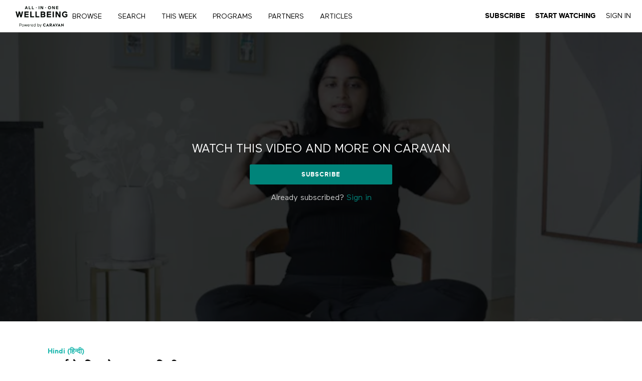

--- FILE ---
content_type: text/html; charset=utf-8
request_url: https://www.google.com/recaptcha/enterprise/anchor?ar=1&k=6LfvmnopAAAAACA1XKDZ4aLl79C20qmy7BJp9SP8&co=aHR0cHM6Ly9hcHAuYWxsaW5vbmV3ZWxsYmVpbmcuY29tOjQ0Mw..&hl=en&v=PoyoqOPhxBO7pBk68S4YbpHZ&size=invisible&anchor-ms=20000&execute-ms=30000&cb=xyfcn7gwc7st
body_size: 48548
content:
<!DOCTYPE HTML><html dir="ltr" lang="en"><head><meta http-equiv="Content-Type" content="text/html; charset=UTF-8">
<meta http-equiv="X-UA-Compatible" content="IE=edge">
<title>reCAPTCHA</title>
<style type="text/css">
/* cyrillic-ext */
@font-face {
  font-family: 'Roboto';
  font-style: normal;
  font-weight: 400;
  font-stretch: 100%;
  src: url(//fonts.gstatic.com/s/roboto/v48/KFO7CnqEu92Fr1ME7kSn66aGLdTylUAMa3GUBHMdazTgWw.woff2) format('woff2');
  unicode-range: U+0460-052F, U+1C80-1C8A, U+20B4, U+2DE0-2DFF, U+A640-A69F, U+FE2E-FE2F;
}
/* cyrillic */
@font-face {
  font-family: 'Roboto';
  font-style: normal;
  font-weight: 400;
  font-stretch: 100%;
  src: url(//fonts.gstatic.com/s/roboto/v48/KFO7CnqEu92Fr1ME7kSn66aGLdTylUAMa3iUBHMdazTgWw.woff2) format('woff2');
  unicode-range: U+0301, U+0400-045F, U+0490-0491, U+04B0-04B1, U+2116;
}
/* greek-ext */
@font-face {
  font-family: 'Roboto';
  font-style: normal;
  font-weight: 400;
  font-stretch: 100%;
  src: url(//fonts.gstatic.com/s/roboto/v48/KFO7CnqEu92Fr1ME7kSn66aGLdTylUAMa3CUBHMdazTgWw.woff2) format('woff2');
  unicode-range: U+1F00-1FFF;
}
/* greek */
@font-face {
  font-family: 'Roboto';
  font-style: normal;
  font-weight: 400;
  font-stretch: 100%;
  src: url(//fonts.gstatic.com/s/roboto/v48/KFO7CnqEu92Fr1ME7kSn66aGLdTylUAMa3-UBHMdazTgWw.woff2) format('woff2');
  unicode-range: U+0370-0377, U+037A-037F, U+0384-038A, U+038C, U+038E-03A1, U+03A3-03FF;
}
/* math */
@font-face {
  font-family: 'Roboto';
  font-style: normal;
  font-weight: 400;
  font-stretch: 100%;
  src: url(//fonts.gstatic.com/s/roboto/v48/KFO7CnqEu92Fr1ME7kSn66aGLdTylUAMawCUBHMdazTgWw.woff2) format('woff2');
  unicode-range: U+0302-0303, U+0305, U+0307-0308, U+0310, U+0312, U+0315, U+031A, U+0326-0327, U+032C, U+032F-0330, U+0332-0333, U+0338, U+033A, U+0346, U+034D, U+0391-03A1, U+03A3-03A9, U+03B1-03C9, U+03D1, U+03D5-03D6, U+03F0-03F1, U+03F4-03F5, U+2016-2017, U+2034-2038, U+203C, U+2040, U+2043, U+2047, U+2050, U+2057, U+205F, U+2070-2071, U+2074-208E, U+2090-209C, U+20D0-20DC, U+20E1, U+20E5-20EF, U+2100-2112, U+2114-2115, U+2117-2121, U+2123-214F, U+2190, U+2192, U+2194-21AE, U+21B0-21E5, U+21F1-21F2, U+21F4-2211, U+2213-2214, U+2216-22FF, U+2308-230B, U+2310, U+2319, U+231C-2321, U+2336-237A, U+237C, U+2395, U+239B-23B7, U+23D0, U+23DC-23E1, U+2474-2475, U+25AF, U+25B3, U+25B7, U+25BD, U+25C1, U+25CA, U+25CC, U+25FB, U+266D-266F, U+27C0-27FF, U+2900-2AFF, U+2B0E-2B11, U+2B30-2B4C, U+2BFE, U+3030, U+FF5B, U+FF5D, U+1D400-1D7FF, U+1EE00-1EEFF;
}
/* symbols */
@font-face {
  font-family: 'Roboto';
  font-style: normal;
  font-weight: 400;
  font-stretch: 100%;
  src: url(//fonts.gstatic.com/s/roboto/v48/KFO7CnqEu92Fr1ME7kSn66aGLdTylUAMaxKUBHMdazTgWw.woff2) format('woff2');
  unicode-range: U+0001-000C, U+000E-001F, U+007F-009F, U+20DD-20E0, U+20E2-20E4, U+2150-218F, U+2190, U+2192, U+2194-2199, U+21AF, U+21E6-21F0, U+21F3, U+2218-2219, U+2299, U+22C4-22C6, U+2300-243F, U+2440-244A, U+2460-24FF, U+25A0-27BF, U+2800-28FF, U+2921-2922, U+2981, U+29BF, U+29EB, U+2B00-2BFF, U+4DC0-4DFF, U+FFF9-FFFB, U+10140-1018E, U+10190-1019C, U+101A0, U+101D0-101FD, U+102E0-102FB, U+10E60-10E7E, U+1D2C0-1D2D3, U+1D2E0-1D37F, U+1F000-1F0FF, U+1F100-1F1AD, U+1F1E6-1F1FF, U+1F30D-1F30F, U+1F315, U+1F31C, U+1F31E, U+1F320-1F32C, U+1F336, U+1F378, U+1F37D, U+1F382, U+1F393-1F39F, U+1F3A7-1F3A8, U+1F3AC-1F3AF, U+1F3C2, U+1F3C4-1F3C6, U+1F3CA-1F3CE, U+1F3D4-1F3E0, U+1F3ED, U+1F3F1-1F3F3, U+1F3F5-1F3F7, U+1F408, U+1F415, U+1F41F, U+1F426, U+1F43F, U+1F441-1F442, U+1F444, U+1F446-1F449, U+1F44C-1F44E, U+1F453, U+1F46A, U+1F47D, U+1F4A3, U+1F4B0, U+1F4B3, U+1F4B9, U+1F4BB, U+1F4BF, U+1F4C8-1F4CB, U+1F4D6, U+1F4DA, U+1F4DF, U+1F4E3-1F4E6, U+1F4EA-1F4ED, U+1F4F7, U+1F4F9-1F4FB, U+1F4FD-1F4FE, U+1F503, U+1F507-1F50B, U+1F50D, U+1F512-1F513, U+1F53E-1F54A, U+1F54F-1F5FA, U+1F610, U+1F650-1F67F, U+1F687, U+1F68D, U+1F691, U+1F694, U+1F698, U+1F6AD, U+1F6B2, U+1F6B9-1F6BA, U+1F6BC, U+1F6C6-1F6CF, U+1F6D3-1F6D7, U+1F6E0-1F6EA, U+1F6F0-1F6F3, U+1F6F7-1F6FC, U+1F700-1F7FF, U+1F800-1F80B, U+1F810-1F847, U+1F850-1F859, U+1F860-1F887, U+1F890-1F8AD, U+1F8B0-1F8BB, U+1F8C0-1F8C1, U+1F900-1F90B, U+1F93B, U+1F946, U+1F984, U+1F996, U+1F9E9, U+1FA00-1FA6F, U+1FA70-1FA7C, U+1FA80-1FA89, U+1FA8F-1FAC6, U+1FACE-1FADC, U+1FADF-1FAE9, U+1FAF0-1FAF8, U+1FB00-1FBFF;
}
/* vietnamese */
@font-face {
  font-family: 'Roboto';
  font-style: normal;
  font-weight: 400;
  font-stretch: 100%;
  src: url(//fonts.gstatic.com/s/roboto/v48/KFO7CnqEu92Fr1ME7kSn66aGLdTylUAMa3OUBHMdazTgWw.woff2) format('woff2');
  unicode-range: U+0102-0103, U+0110-0111, U+0128-0129, U+0168-0169, U+01A0-01A1, U+01AF-01B0, U+0300-0301, U+0303-0304, U+0308-0309, U+0323, U+0329, U+1EA0-1EF9, U+20AB;
}
/* latin-ext */
@font-face {
  font-family: 'Roboto';
  font-style: normal;
  font-weight: 400;
  font-stretch: 100%;
  src: url(//fonts.gstatic.com/s/roboto/v48/KFO7CnqEu92Fr1ME7kSn66aGLdTylUAMa3KUBHMdazTgWw.woff2) format('woff2');
  unicode-range: U+0100-02BA, U+02BD-02C5, U+02C7-02CC, U+02CE-02D7, U+02DD-02FF, U+0304, U+0308, U+0329, U+1D00-1DBF, U+1E00-1E9F, U+1EF2-1EFF, U+2020, U+20A0-20AB, U+20AD-20C0, U+2113, U+2C60-2C7F, U+A720-A7FF;
}
/* latin */
@font-face {
  font-family: 'Roboto';
  font-style: normal;
  font-weight: 400;
  font-stretch: 100%;
  src: url(//fonts.gstatic.com/s/roboto/v48/KFO7CnqEu92Fr1ME7kSn66aGLdTylUAMa3yUBHMdazQ.woff2) format('woff2');
  unicode-range: U+0000-00FF, U+0131, U+0152-0153, U+02BB-02BC, U+02C6, U+02DA, U+02DC, U+0304, U+0308, U+0329, U+2000-206F, U+20AC, U+2122, U+2191, U+2193, U+2212, U+2215, U+FEFF, U+FFFD;
}
/* cyrillic-ext */
@font-face {
  font-family: 'Roboto';
  font-style: normal;
  font-weight: 500;
  font-stretch: 100%;
  src: url(//fonts.gstatic.com/s/roboto/v48/KFO7CnqEu92Fr1ME7kSn66aGLdTylUAMa3GUBHMdazTgWw.woff2) format('woff2');
  unicode-range: U+0460-052F, U+1C80-1C8A, U+20B4, U+2DE0-2DFF, U+A640-A69F, U+FE2E-FE2F;
}
/* cyrillic */
@font-face {
  font-family: 'Roboto';
  font-style: normal;
  font-weight: 500;
  font-stretch: 100%;
  src: url(//fonts.gstatic.com/s/roboto/v48/KFO7CnqEu92Fr1ME7kSn66aGLdTylUAMa3iUBHMdazTgWw.woff2) format('woff2');
  unicode-range: U+0301, U+0400-045F, U+0490-0491, U+04B0-04B1, U+2116;
}
/* greek-ext */
@font-face {
  font-family: 'Roboto';
  font-style: normal;
  font-weight: 500;
  font-stretch: 100%;
  src: url(//fonts.gstatic.com/s/roboto/v48/KFO7CnqEu92Fr1ME7kSn66aGLdTylUAMa3CUBHMdazTgWw.woff2) format('woff2');
  unicode-range: U+1F00-1FFF;
}
/* greek */
@font-face {
  font-family: 'Roboto';
  font-style: normal;
  font-weight: 500;
  font-stretch: 100%;
  src: url(//fonts.gstatic.com/s/roboto/v48/KFO7CnqEu92Fr1ME7kSn66aGLdTylUAMa3-UBHMdazTgWw.woff2) format('woff2');
  unicode-range: U+0370-0377, U+037A-037F, U+0384-038A, U+038C, U+038E-03A1, U+03A3-03FF;
}
/* math */
@font-face {
  font-family: 'Roboto';
  font-style: normal;
  font-weight: 500;
  font-stretch: 100%;
  src: url(//fonts.gstatic.com/s/roboto/v48/KFO7CnqEu92Fr1ME7kSn66aGLdTylUAMawCUBHMdazTgWw.woff2) format('woff2');
  unicode-range: U+0302-0303, U+0305, U+0307-0308, U+0310, U+0312, U+0315, U+031A, U+0326-0327, U+032C, U+032F-0330, U+0332-0333, U+0338, U+033A, U+0346, U+034D, U+0391-03A1, U+03A3-03A9, U+03B1-03C9, U+03D1, U+03D5-03D6, U+03F0-03F1, U+03F4-03F5, U+2016-2017, U+2034-2038, U+203C, U+2040, U+2043, U+2047, U+2050, U+2057, U+205F, U+2070-2071, U+2074-208E, U+2090-209C, U+20D0-20DC, U+20E1, U+20E5-20EF, U+2100-2112, U+2114-2115, U+2117-2121, U+2123-214F, U+2190, U+2192, U+2194-21AE, U+21B0-21E5, U+21F1-21F2, U+21F4-2211, U+2213-2214, U+2216-22FF, U+2308-230B, U+2310, U+2319, U+231C-2321, U+2336-237A, U+237C, U+2395, U+239B-23B7, U+23D0, U+23DC-23E1, U+2474-2475, U+25AF, U+25B3, U+25B7, U+25BD, U+25C1, U+25CA, U+25CC, U+25FB, U+266D-266F, U+27C0-27FF, U+2900-2AFF, U+2B0E-2B11, U+2B30-2B4C, U+2BFE, U+3030, U+FF5B, U+FF5D, U+1D400-1D7FF, U+1EE00-1EEFF;
}
/* symbols */
@font-face {
  font-family: 'Roboto';
  font-style: normal;
  font-weight: 500;
  font-stretch: 100%;
  src: url(//fonts.gstatic.com/s/roboto/v48/KFO7CnqEu92Fr1ME7kSn66aGLdTylUAMaxKUBHMdazTgWw.woff2) format('woff2');
  unicode-range: U+0001-000C, U+000E-001F, U+007F-009F, U+20DD-20E0, U+20E2-20E4, U+2150-218F, U+2190, U+2192, U+2194-2199, U+21AF, U+21E6-21F0, U+21F3, U+2218-2219, U+2299, U+22C4-22C6, U+2300-243F, U+2440-244A, U+2460-24FF, U+25A0-27BF, U+2800-28FF, U+2921-2922, U+2981, U+29BF, U+29EB, U+2B00-2BFF, U+4DC0-4DFF, U+FFF9-FFFB, U+10140-1018E, U+10190-1019C, U+101A0, U+101D0-101FD, U+102E0-102FB, U+10E60-10E7E, U+1D2C0-1D2D3, U+1D2E0-1D37F, U+1F000-1F0FF, U+1F100-1F1AD, U+1F1E6-1F1FF, U+1F30D-1F30F, U+1F315, U+1F31C, U+1F31E, U+1F320-1F32C, U+1F336, U+1F378, U+1F37D, U+1F382, U+1F393-1F39F, U+1F3A7-1F3A8, U+1F3AC-1F3AF, U+1F3C2, U+1F3C4-1F3C6, U+1F3CA-1F3CE, U+1F3D4-1F3E0, U+1F3ED, U+1F3F1-1F3F3, U+1F3F5-1F3F7, U+1F408, U+1F415, U+1F41F, U+1F426, U+1F43F, U+1F441-1F442, U+1F444, U+1F446-1F449, U+1F44C-1F44E, U+1F453, U+1F46A, U+1F47D, U+1F4A3, U+1F4B0, U+1F4B3, U+1F4B9, U+1F4BB, U+1F4BF, U+1F4C8-1F4CB, U+1F4D6, U+1F4DA, U+1F4DF, U+1F4E3-1F4E6, U+1F4EA-1F4ED, U+1F4F7, U+1F4F9-1F4FB, U+1F4FD-1F4FE, U+1F503, U+1F507-1F50B, U+1F50D, U+1F512-1F513, U+1F53E-1F54A, U+1F54F-1F5FA, U+1F610, U+1F650-1F67F, U+1F687, U+1F68D, U+1F691, U+1F694, U+1F698, U+1F6AD, U+1F6B2, U+1F6B9-1F6BA, U+1F6BC, U+1F6C6-1F6CF, U+1F6D3-1F6D7, U+1F6E0-1F6EA, U+1F6F0-1F6F3, U+1F6F7-1F6FC, U+1F700-1F7FF, U+1F800-1F80B, U+1F810-1F847, U+1F850-1F859, U+1F860-1F887, U+1F890-1F8AD, U+1F8B0-1F8BB, U+1F8C0-1F8C1, U+1F900-1F90B, U+1F93B, U+1F946, U+1F984, U+1F996, U+1F9E9, U+1FA00-1FA6F, U+1FA70-1FA7C, U+1FA80-1FA89, U+1FA8F-1FAC6, U+1FACE-1FADC, U+1FADF-1FAE9, U+1FAF0-1FAF8, U+1FB00-1FBFF;
}
/* vietnamese */
@font-face {
  font-family: 'Roboto';
  font-style: normal;
  font-weight: 500;
  font-stretch: 100%;
  src: url(//fonts.gstatic.com/s/roboto/v48/KFO7CnqEu92Fr1ME7kSn66aGLdTylUAMa3OUBHMdazTgWw.woff2) format('woff2');
  unicode-range: U+0102-0103, U+0110-0111, U+0128-0129, U+0168-0169, U+01A0-01A1, U+01AF-01B0, U+0300-0301, U+0303-0304, U+0308-0309, U+0323, U+0329, U+1EA0-1EF9, U+20AB;
}
/* latin-ext */
@font-face {
  font-family: 'Roboto';
  font-style: normal;
  font-weight: 500;
  font-stretch: 100%;
  src: url(//fonts.gstatic.com/s/roboto/v48/KFO7CnqEu92Fr1ME7kSn66aGLdTylUAMa3KUBHMdazTgWw.woff2) format('woff2');
  unicode-range: U+0100-02BA, U+02BD-02C5, U+02C7-02CC, U+02CE-02D7, U+02DD-02FF, U+0304, U+0308, U+0329, U+1D00-1DBF, U+1E00-1E9F, U+1EF2-1EFF, U+2020, U+20A0-20AB, U+20AD-20C0, U+2113, U+2C60-2C7F, U+A720-A7FF;
}
/* latin */
@font-face {
  font-family: 'Roboto';
  font-style: normal;
  font-weight: 500;
  font-stretch: 100%;
  src: url(//fonts.gstatic.com/s/roboto/v48/KFO7CnqEu92Fr1ME7kSn66aGLdTylUAMa3yUBHMdazQ.woff2) format('woff2');
  unicode-range: U+0000-00FF, U+0131, U+0152-0153, U+02BB-02BC, U+02C6, U+02DA, U+02DC, U+0304, U+0308, U+0329, U+2000-206F, U+20AC, U+2122, U+2191, U+2193, U+2212, U+2215, U+FEFF, U+FFFD;
}
/* cyrillic-ext */
@font-face {
  font-family: 'Roboto';
  font-style: normal;
  font-weight: 900;
  font-stretch: 100%;
  src: url(//fonts.gstatic.com/s/roboto/v48/KFO7CnqEu92Fr1ME7kSn66aGLdTylUAMa3GUBHMdazTgWw.woff2) format('woff2');
  unicode-range: U+0460-052F, U+1C80-1C8A, U+20B4, U+2DE0-2DFF, U+A640-A69F, U+FE2E-FE2F;
}
/* cyrillic */
@font-face {
  font-family: 'Roboto';
  font-style: normal;
  font-weight: 900;
  font-stretch: 100%;
  src: url(//fonts.gstatic.com/s/roboto/v48/KFO7CnqEu92Fr1ME7kSn66aGLdTylUAMa3iUBHMdazTgWw.woff2) format('woff2');
  unicode-range: U+0301, U+0400-045F, U+0490-0491, U+04B0-04B1, U+2116;
}
/* greek-ext */
@font-face {
  font-family: 'Roboto';
  font-style: normal;
  font-weight: 900;
  font-stretch: 100%;
  src: url(//fonts.gstatic.com/s/roboto/v48/KFO7CnqEu92Fr1ME7kSn66aGLdTylUAMa3CUBHMdazTgWw.woff2) format('woff2');
  unicode-range: U+1F00-1FFF;
}
/* greek */
@font-face {
  font-family: 'Roboto';
  font-style: normal;
  font-weight: 900;
  font-stretch: 100%;
  src: url(//fonts.gstatic.com/s/roboto/v48/KFO7CnqEu92Fr1ME7kSn66aGLdTylUAMa3-UBHMdazTgWw.woff2) format('woff2');
  unicode-range: U+0370-0377, U+037A-037F, U+0384-038A, U+038C, U+038E-03A1, U+03A3-03FF;
}
/* math */
@font-face {
  font-family: 'Roboto';
  font-style: normal;
  font-weight: 900;
  font-stretch: 100%;
  src: url(//fonts.gstatic.com/s/roboto/v48/KFO7CnqEu92Fr1ME7kSn66aGLdTylUAMawCUBHMdazTgWw.woff2) format('woff2');
  unicode-range: U+0302-0303, U+0305, U+0307-0308, U+0310, U+0312, U+0315, U+031A, U+0326-0327, U+032C, U+032F-0330, U+0332-0333, U+0338, U+033A, U+0346, U+034D, U+0391-03A1, U+03A3-03A9, U+03B1-03C9, U+03D1, U+03D5-03D6, U+03F0-03F1, U+03F4-03F5, U+2016-2017, U+2034-2038, U+203C, U+2040, U+2043, U+2047, U+2050, U+2057, U+205F, U+2070-2071, U+2074-208E, U+2090-209C, U+20D0-20DC, U+20E1, U+20E5-20EF, U+2100-2112, U+2114-2115, U+2117-2121, U+2123-214F, U+2190, U+2192, U+2194-21AE, U+21B0-21E5, U+21F1-21F2, U+21F4-2211, U+2213-2214, U+2216-22FF, U+2308-230B, U+2310, U+2319, U+231C-2321, U+2336-237A, U+237C, U+2395, U+239B-23B7, U+23D0, U+23DC-23E1, U+2474-2475, U+25AF, U+25B3, U+25B7, U+25BD, U+25C1, U+25CA, U+25CC, U+25FB, U+266D-266F, U+27C0-27FF, U+2900-2AFF, U+2B0E-2B11, U+2B30-2B4C, U+2BFE, U+3030, U+FF5B, U+FF5D, U+1D400-1D7FF, U+1EE00-1EEFF;
}
/* symbols */
@font-face {
  font-family: 'Roboto';
  font-style: normal;
  font-weight: 900;
  font-stretch: 100%;
  src: url(//fonts.gstatic.com/s/roboto/v48/KFO7CnqEu92Fr1ME7kSn66aGLdTylUAMaxKUBHMdazTgWw.woff2) format('woff2');
  unicode-range: U+0001-000C, U+000E-001F, U+007F-009F, U+20DD-20E0, U+20E2-20E4, U+2150-218F, U+2190, U+2192, U+2194-2199, U+21AF, U+21E6-21F0, U+21F3, U+2218-2219, U+2299, U+22C4-22C6, U+2300-243F, U+2440-244A, U+2460-24FF, U+25A0-27BF, U+2800-28FF, U+2921-2922, U+2981, U+29BF, U+29EB, U+2B00-2BFF, U+4DC0-4DFF, U+FFF9-FFFB, U+10140-1018E, U+10190-1019C, U+101A0, U+101D0-101FD, U+102E0-102FB, U+10E60-10E7E, U+1D2C0-1D2D3, U+1D2E0-1D37F, U+1F000-1F0FF, U+1F100-1F1AD, U+1F1E6-1F1FF, U+1F30D-1F30F, U+1F315, U+1F31C, U+1F31E, U+1F320-1F32C, U+1F336, U+1F378, U+1F37D, U+1F382, U+1F393-1F39F, U+1F3A7-1F3A8, U+1F3AC-1F3AF, U+1F3C2, U+1F3C4-1F3C6, U+1F3CA-1F3CE, U+1F3D4-1F3E0, U+1F3ED, U+1F3F1-1F3F3, U+1F3F5-1F3F7, U+1F408, U+1F415, U+1F41F, U+1F426, U+1F43F, U+1F441-1F442, U+1F444, U+1F446-1F449, U+1F44C-1F44E, U+1F453, U+1F46A, U+1F47D, U+1F4A3, U+1F4B0, U+1F4B3, U+1F4B9, U+1F4BB, U+1F4BF, U+1F4C8-1F4CB, U+1F4D6, U+1F4DA, U+1F4DF, U+1F4E3-1F4E6, U+1F4EA-1F4ED, U+1F4F7, U+1F4F9-1F4FB, U+1F4FD-1F4FE, U+1F503, U+1F507-1F50B, U+1F50D, U+1F512-1F513, U+1F53E-1F54A, U+1F54F-1F5FA, U+1F610, U+1F650-1F67F, U+1F687, U+1F68D, U+1F691, U+1F694, U+1F698, U+1F6AD, U+1F6B2, U+1F6B9-1F6BA, U+1F6BC, U+1F6C6-1F6CF, U+1F6D3-1F6D7, U+1F6E0-1F6EA, U+1F6F0-1F6F3, U+1F6F7-1F6FC, U+1F700-1F7FF, U+1F800-1F80B, U+1F810-1F847, U+1F850-1F859, U+1F860-1F887, U+1F890-1F8AD, U+1F8B0-1F8BB, U+1F8C0-1F8C1, U+1F900-1F90B, U+1F93B, U+1F946, U+1F984, U+1F996, U+1F9E9, U+1FA00-1FA6F, U+1FA70-1FA7C, U+1FA80-1FA89, U+1FA8F-1FAC6, U+1FACE-1FADC, U+1FADF-1FAE9, U+1FAF0-1FAF8, U+1FB00-1FBFF;
}
/* vietnamese */
@font-face {
  font-family: 'Roboto';
  font-style: normal;
  font-weight: 900;
  font-stretch: 100%;
  src: url(//fonts.gstatic.com/s/roboto/v48/KFO7CnqEu92Fr1ME7kSn66aGLdTylUAMa3OUBHMdazTgWw.woff2) format('woff2');
  unicode-range: U+0102-0103, U+0110-0111, U+0128-0129, U+0168-0169, U+01A0-01A1, U+01AF-01B0, U+0300-0301, U+0303-0304, U+0308-0309, U+0323, U+0329, U+1EA0-1EF9, U+20AB;
}
/* latin-ext */
@font-face {
  font-family: 'Roboto';
  font-style: normal;
  font-weight: 900;
  font-stretch: 100%;
  src: url(//fonts.gstatic.com/s/roboto/v48/KFO7CnqEu92Fr1ME7kSn66aGLdTylUAMa3KUBHMdazTgWw.woff2) format('woff2');
  unicode-range: U+0100-02BA, U+02BD-02C5, U+02C7-02CC, U+02CE-02D7, U+02DD-02FF, U+0304, U+0308, U+0329, U+1D00-1DBF, U+1E00-1E9F, U+1EF2-1EFF, U+2020, U+20A0-20AB, U+20AD-20C0, U+2113, U+2C60-2C7F, U+A720-A7FF;
}
/* latin */
@font-face {
  font-family: 'Roboto';
  font-style: normal;
  font-weight: 900;
  font-stretch: 100%;
  src: url(//fonts.gstatic.com/s/roboto/v48/KFO7CnqEu92Fr1ME7kSn66aGLdTylUAMa3yUBHMdazQ.woff2) format('woff2');
  unicode-range: U+0000-00FF, U+0131, U+0152-0153, U+02BB-02BC, U+02C6, U+02DA, U+02DC, U+0304, U+0308, U+0329, U+2000-206F, U+20AC, U+2122, U+2191, U+2193, U+2212, U+2215, U+FEFF, U+FFFD;
}

</style>
<link rel="stylesheet" type="text/css" href="https://www.gstatic.com/recaptcha/releases/PoyoqOPhxBO7pBk68S4YbpHZ/styles__ltr.css">
<script nonce="GKOd_XSUDTQAWnhZWMj45Q" type="text/javascript">window['__recaptcha_api'] = 'https://www.google.com/recaptcha/enterprise/';</script>
<script type="text/javascript" src="https://www.gstatic.com/recaptcha/releases/PoyoqOPhxBO7pBk68S4YbpHZ/recaptcha__en.js" nonce="GKOd_XSUDTQAWnhZWMj45Q">
      
    </script></head>
<body><div id="rc-anchor-alert" class="rc-anchor-alert"></div>
<input type="hidden" id="recaptcha-token" value="[base64]">
<script type="text/javascript" nonce="GKOd_XSUDTQAWnhZWMj45Q">
      recaptcha.anchor.Main.init("[\x22ainput\x22,[\x22bgdata\x22,\x22\x22,\[base64]/[base64]/[base64]/[base64]/[base64]/[base64]/[base64]/[base64]/[base64]/[base64]\\u003d\x22,\[base64]\\u003d\\u003d\x22,\x22ZMOLw7fCvBDCm8Ktw5vCnCnCthoHw4nDo8Kfc8Kgw6LCqsKow53CpUvDhSYbMcO6F3nCgFHDrXMJN8KzMD8lw49UGg5VO8OVwrrCu8KkccKIw4XDo1QXwqo8wqzCsi3DrcOKwotGwpfDqzTDjQbDmE1iZMOuLVTCjgDDqiHCr8O6w4E/[base64]/[base64]/DggbCqEzDmjMQDcKiwroBwqoPw4NlbsOdV8ObwrvDkcO/ZRHCiVHDssONw77Cpl/Cr8Kkwox4woFBwq8Awr9QfcO6XWfChsO+ZVFZE8KRw7ZWQ10gw48NwrzDsWFOZcONwqIdw5lsOcO1S8KXwp3DrMK6eHHCsRjCgVDDpMOmM8Kkwq8dDirCnzDCvMObwqDCuMKRw6jCi3DCsMOCwqfDt8OTwqbCvsOcAcKHdWQ7OBrCq8ODw4vDjQxQVBpMBsOMAzAlwr/DkzzDhMOSwozDg8O5w7LDhx3Dlw8ww7vCkRbDgVU9w6TCt8KUZ8KZw5bDl8O2w48Ywptsw5/CrX0+w4dTw4lPdcKpwpbDtcOsCMKKwo7CgzLCr8K9wpvCt8KLanrClcOTw5kUw6Nsw68pw743w6DDoVvCs8Kaw4zDsMKzw57DkcOww4F3wqnDriPDiH4nwoPDtSHCvcOiGg9JVBfDsHnCtGwCOU1dw4zCoMKdwr3DusK/FMOfDAcAw4Z3w79Ow6rDvcKjw6dNGcO1V0s1P8OHw7I/w5Yhfgt8w4sFWMOZw54bwrDCtMKWw7I7wr/DlsO5asOBKMKoS8Kew7nDl8OYwoU9dxwkZVIXHsKgw57DtcKlwrDCuMO7w656wqkZFTRaWBzCqQpGw60tG8OAwrHCoSHDqsKyZjPCt8K0wr/Cs8KCDcOAw6XDosOEw5vCkEjCpUYwwq3CvsOYwqENwrERw5rDrsKjw4w9ZcKQBMOAccKWw7PDi1YoZh0kw4fCrAkewqrCqMKHw4hHCsOXw75/w6rClMKQwrZCwpwHNFN/dsKiw6dtwo5JZw7DsMKpKT0OwqsoN2PCvcO8w7h3UsK6wrXDsUUcwotOwrfCrkrCoFdVw7TDsSssLG1HOFhwdMKcwqgpwqwXYMOtwrwww58YSjXCqsKQw6xZw7BRJcOOw67DnREkwr/DnVPDohIIOGU6wqQ4cMKVNMKOw4Uvw5oAEsKSw6HCh3LChhbCh8OUw4fCgsK9IQvDuxrCnxREwpsYw6poHDEPw7HDiMKCIF9YRcOWw5x2aXsNwrJtMw/CvmNRdMOzwrAjwpFGP8OGWsKbaDELw4jCgwRfIRg4f8O6wrk4UcOVw6/[base64]/[base64]/CvgIbQsKkUcOEw6ZXe8Kyw6LDvsOlA8OMRMK1wqXChVQHw79+w67DscK5BMOXEF/CpcOTwrlfw5PDscOaw6fDllM2w5HDuMOSw6InwozCmHhXwqJbKcO2wo7DjMKxOBrDlsOOwoNKVMOZQ8ORwqHDlELDii4Ywp/DsFNew4tVPsKqwoMmOcKeZsOhA2FTw6hDYcO2f8KtHsKge8K0WMKDSBxlwrVgwqLCocO9wq3CrsOiC8OoXsKKdsK0woPDlw1jG8ODLMKiPsKMwrQ0w53Dh1nCnwNywpNWb1nDvnR7cm/ChcKfw5QJwqgKJMOYR8KCw6XClcK+OW3CiMO1WcORUAULIsOxRRp+B8OKw6Anw4vDpD/DvSXDkypBFFUhRcKBwrTDrcKSX3HDkcKEBMO0ScOUwrPDnzsJYQJPwrnDvcOzwrdFw6TDlkbCmxjDpHQ4wpbCmUrDtT/DlGYqw4UwJV9jwoLDrx3CmMOAw6rCky/[base64]/CtA8AUFVsfkAzwpN/WsO5wrFqw4JEwp3DrlfDt1piOQFdw7/CjcKIISQAwqbCocK3w47Ci8OqJjjCrcKgFX7CjjXDgkPDhcOgw6rCkCJ1wrEkfxNYO8K8IHbDi2smW1rDqsK5wqXDq8KWQRLDucOfw7ELKcKtw7nDocO8w5HCqcKtUcOnwplJw4glwrjCl8KuwrXDp8KSwojDjcKlwr3CpG9cIjfCicKMZsKuFUdvwoRBwo/ChsKxw6jCli3DmMK3w53DnAliLVcpBljCpWnDvsOhwp5kwpI5UMK2wo/DhcKDw54qw4tBw5srwqx8wpJXBcO4NcKmDcOUdsKlw5g7GsODXsOTwoDDqhfCj8KTL0rCocKqw7N+wph+c2J+eBnDjkRdwqPCqsOfYHghwpLDgBTDsT4xKMKFRGJYbCYuMsKqYWx/PcOZccOSW1vDocOIaWPDjcKIwpVJSHvClsKKwo3Dt0XDh23Cq3Z9w7XCiMKsKsOIe8KvfV/DiMOSYcOTwoHCjE3ClBlvwpTCi8K4w4jCsEbDgVvDuMOdGsKdBFccNsKQw5LDlMKQwoYsw53DoMO9WMOYw753wqclcSPDg8Kdw5c+YTZjwoRvbTLCsjzChgbChjF2w5ITdsKBwovDpTJmwrl3c1DCtjjChcKDNUxhw5wLRMKzwqUNXcKTw6wcH17Du0jDiiZRwo/[base64]/fxYhwqwrw4LCtcKCasOgGcOGbsKhNMKaBUAiwoM0RUAxLgrCtBgmw4nDuQYSwpJAFT9sc8OKH8KswpZ3B8K+JDomwrkBNcOzwpI7S8K2w7Jpw5x3AAbDhcK9w55FDsOnw5F1H8KKTRHDg23DtU/CllnCiBfCkH1+bcO9d8OuwpMkOFIQHMKhwqrCkQssQ8Kfw45GIcKXG8O1wpEzwr0NwrYow5/[base64]/CsyENwqQqw5bDmHAtLcKQw5bDvcOvHMKcw5VBKWQlHcOvwpnCtj7DmhbDl8OYRWwSwpRIw5w0UsKULmnCu8O9w7HCnSDCu29Sw7LDul/Dpg/CmSNvwr/Cr8OBwqcgw5UNacKUGHjCt8KMMMOJwozDpTElwpjDrsKzJBs+QMODFGIdTsOweUnDoMKLw5fDlEdLKAwHwpnCmcO9w4UzwqrDrg/DsjBfw7DDvSsKw6lVVB0FflzChsKxw43CjcKzw70uQSTCqT1jwpBuEsOUQMKKwpfCmhoFLyHCiU7CqVIbw5tuw4bCsgYlQUN/aMKSw5AZwpNhwrATwqfDmHrCh1HCtcKtwq/DsDEmacKTwojDkhk/McK7w4DDssOIw4jDn3zCt28FScOpLcKHIsKHw7fDk8KZEyFUwqfDiMOPKGgxFcKBOjfCiWgKwph+AE5QWsOERGHClG/Cv8OmUcObdVnCsFpzS8K6TcOTw5rCilk2dMOQwrjCg8Kcw5XDqCFhw6J2HMOWw7A9XWHDkwMOAkJtwp0HwpIAOsOSKDJwVcKYS27DnlA/RMOYw4Arw7/ClMOuaMKTw7XDncKywqweKjvCp8KFwqHCpGfCjEcIwpAmw65sw6HDrXvCq8OgPcKQw6IFScKGZcK5w7VbGsOewrBGw7HDl8KXw6DCmgbCmnI6XsO4w7s6DR3ClsKIV8K4fMO+CBRMfgzCvcOSX2EdfsOFFcKTw758ayLCsnsLDANzwoJ/[base64]/[base64]/Dti9Ow5xRaDvCpTo7wpQFJA7Cm8KBwoTDjcODwpnDlQUew77ClcOMW8OXw6tiwrcTCcKYw75JFsKRwpHDn0TCm8K+w4HCvCxpJsK7woATHT7DvMOOCmjClMO7JndJTCXDjWjCkkRcw7oGUsKqUMOPw7/ClMKsBW7Dg8OJwpbCmMKnw5htw7R7R8K9wq/Ct8K7w63Ds1HCuMKrHyd5Z3/DssOlwqMuJQEVwr3DgEcrQcO1w4VNRsKIQhTCtAvCmjvDhVcbVDbDh8K4w6MRF8OhTxLCh8KGSntDwpHDpMKfwrDDg2/DpipSw4YzcsKRJcKIZ30VwqfCjxrDgcKfDljDqmFjwrbDvMKEwo4becOpf1DDisK/ZXHDrTVEYMK9P8OCw5DChMOAQsK5I8OoIHptw6LCjcKKw4DDv8OfOnvDgsOaw5EvPMORw7jCtcKqw6BySQPCqsKZUStgE1bDmsOJw5bDlcK0YmxxRcKQKsKWwrhewrVCZ1XDjcO+wpkTwpHCkn/[base64]/[base64]/[base64]/DlUTDjcK+GMOjw5JTwo/CssOIwpPDqxNrOMOMKQHCiV7ClQPCj1TDomJ7wrIgHsKVw7zDlMKtw6BqWU/DvX1bMhzDpcOBZsOYWgpGwpEkXMO/U8Ojwp/CjcO7JiLDl8KHwq/[base64]/[base64]/DoyDDgcOrw6TDv1XCmsOuGhvCmcOdw5YgBCrCmHXDlF7DogLCnXJ3w5XCizloUBkKUcK2SAZBaCfClMORGX1VYsKaKsONwp0uw5ATfsKbbFAewonCu8OyKU/CrsOJNsKww78Owp9ten58wpjCrEjDpF9xwqtuw6gxO8KvwqRLbC/[base64]/[base64]/Dh0UYwoHDoD5cw6HDozoDX8OWGEpyNcK0WMOQNSPDtMKMNcOJwpfDn8KTNQ8QwrlVb0h6w5Nzw5/CosKQw7PDjx7DoMKTw4wJR8OPE3jCgsOWUk9+wrvClgbCpcK5J8KMWkcsDzjDvcOfw6HDmmbCmQHDl8OMwq07JsOzwpzCizXCiQs7w55wLMK5w7jCusKJwovCoMOiPgPDu8OBOQ/CvxMAKsKgw6szC0JAAhwQw65xw5FCQVU/w6rDmsO6WXHCqQYocsONTHLDqMK1KcOfwopwKEXDgcOESQ3CncO5IH9BJMOjDMKtR8Kuw53CosKSw6ZPIcKXMcOCw7heaFXDq8Ofd3bCk2F7wrR0wrN3KH/DnEVew4JVShbClDvDh8Ohwqsdw7hRLMKTK8KRWcODesO/w7/[base64]/Dn8KiwpHDlsKHVhIXw7/[base64]/NDM+w5UcL0sNwr3DmzN8woF0wrfDnsKUwrppYEcqMsOww4pCwpgNag5UecODw7sreFsQQgvDh07DkxoYwo/Cjm7DncODH2NCXsK8wonDiwHCgFkGIwXCksOOwpNKw6AJO8KZwobDnsKtwqjCvMO1wp/Cp8KkBcOzwr7CsxjCiMK2wpUyZ8O5BVRvwqzCicOWw6PChAfCn15Rw7vCpF4Vw75nw6PCssOmEyHCoMOaw7p2w4jCni8tGQvCskvDncKow5PCj8K9D8Oww5gyHcOOw4bCksOqAD/CjF3Dt05SwpvDgSrClMK4CBVrPU3CqcO5QsK2ZAXDgSXCusOXw4AQwp/ClVDDi05SwrLDuG/CkWvDosOVcMKCwr3DqlkUP07DhW1BMsOnfcOGc3UsJ2PDkRAEUFvDkD88w6otwr7CucKkNMO7wobCr8KAwqfCuFstK8KKWzTCixw/woXCtcKgWCAeXMKow6EOw4MMDAnDrsKCTsK/Y0fCuF7DkMKxw59HG1wLc1FHw7dQwqh2wrTDn8Krw4fCj1/[base64]/w7/[base64]/[base64]/[base64]/DoSvClMKqw5ZbRV3DisOxwrM9McKBwofDrsKhV8OLwpLDgw85wpLDqGJBLMO4wrnCgsOae8KzAcOSw4QmVcKYw7h7RcO7w7nDoX/[base64]/w7rDsMKTNcK6AyZ/w4tRVVPClcOPP1/[base64]/ZB1OSxjDvMOyw5vDicKUw7IOYsOxMldYwrzDtyJbw6/DlMK8Nw7DuMK/wowQOFbCpQdNw7kowpXCgA4zTcOvUUNww5Q0CsKZwp8BwqZHfMO4X8Krw6ZpJ1TDhmPDp8OWGcOCR8OQb8OEw7vDk8Kzwp4uwoDDqlwMwq7DvBnCmzVGwqsTcsOIOg/DncK9wqTDg8KsR8OHRcONMmEywrVVwrQXUMOtw6nDljbDknl8bcKYGsKfwoDCjsKCwrzCtcOswrHCuMKuZMOqA10jOcKHcTTDt8OAwqpTIxRPClPDqMOrw5/Chi4ew60cwrJRQjjCscOFw6rCqsKpwrJfNMKOwovDglXDu8OwKmsqw4DDhlU8G8OVw4YAw6UgdcKrYhtgXFJrw7p6woHCriRTw5HCscK9PW/DoMKCw7zDuMOWwqbDosOowpAowrwCw4rDiC53wpPDqWpFw7LDu8KowoZzw6fCtEMlwrzCiXHCkcK8woAUw6sNWcOqXjJgwoDDnBTCo3fDt1HDlHjCnsKsH3Fjwq8Kw6PChkXClcO2wooHwpJpKMOXwpPDjcK6wp/CoCEPwrzDqsO5Nxs6wp/CvAxNcA5Tw5LCi0A7PW3DjBfCn2/[base64]/[base64]/CmcOwMcK9w7V4w6/DuMK+C8KfHS4HI8KPcygrW8OIMMK3WMOSa8KBwq7CskHDhsKRwoTChiLDhiZcb2LClysLw7xtw6k5wrPCgAPDsE3Dn8KWFMOaw7RPwrnDksKaw5PDvHxhbsKoJ8Kqw7DCusOMAh5pLEjCjnU9wqXDtH5Zw4fCpk3Dowlfw4ITEELCk8O/wpQFw5XDlWR4NMK+BsKuPsK2bC8ANMKoScOGw6xNax/DqUjCrMKZfV9sFThgwqszJsKYw7hNw6bCrWtaw7DDugPDpcOew6XDhB7CljHDrx9jwrTDvDFoZsO6J3rCrh7DrMOAw7YIETt+w6A9HMO/[base64]/DplUww4PCh8KGCcOyDWEqw4gcBMOiw7/CusOnw6zCvsOFawdeQgMePVMkw6LDrVJBcMOKwqMDwoFDG8KMFMKaPcKJw7nDqMK7KMO2w4bCosKtw6AYw5Yzw7dqcsKoYmBiwrjDlMOowqPCnsODwqDDoHDCo0LDgcOKwrpNwo/[base64]/YMOHw59ew6xZw59Dw4rCkhQXw6PCm8KuwqxCdsKQcxHCg8KJDATClF7CjsOrw4HDrgMXw4TCp8OtUsOMaMOiwqYMASBxw7PDu8Kowr0bVxTDlcKBwrvDhkMbw6/DucO7Z1HDscOSJDfCt8ORBTjCrk4ewrjCtgHDvmVLw4RTaMK6MHJ5wofCn8OVw4/DrsOJwrXDoGZqG8Kfw5bCq8K/A0tdw7bCsj1+w4/DtlpIw5rDncOCDFTDg2nCgcKUIFpUw47CmMOFw4MHwrvCtsOVwqJWw5TCnsKKL11CcAxKIMKiw7TDqXwxw7kPBl7Dh8OZX8OXPsOSXgFXwrnDliBfwqvCrW3DkcOuw68VfsOgw6ZXfcK8c8K/w68Mw5zDosKAXjHCpsKYw6vDicOwwp3Ck8Kkbx81w79/VlTDl8OpwrzDvsOIw7HChcOxwqrCiC3DnV5AwrLDuMKSHgVAUQfDjjBpwq7CkMKRwqbDu3/[base64]/[base64]/[base64]/[base64]/w6DDgk1+wq7Cr8OTw73CoBXDvS5SIknCk8O0w6JbDlNQHMOZw5DDqibCli1gfAvDkMKow4fClsO7BsONw4/[base64]/w4FFwqzCl8OCfMKBBMKnJjvCl8KkY8OYbS8RwrvDmMKMw7jDuMKBw5LCmMKYw6FLw5zCssODYcKxL8OKw64RwqY7w544FzbDk8OiUsOEw5k+w6J1wr8dKSBuw4pYw4tdFcOPKm1fw7LDn8O3w6rCu8KRaAbDrAHDnCXDgX/Cv8KNJMO8NQHDicOuFsKcwrRSND/[base64]/DmsO2M8KOwrHCqyJuw5bDqRPCmhDCscOWw4nDgsOhwqM/w4UdCi8ZwqMHWBtmw73DlMOJKsKzw7vCgMKLwoUiNMKrDTYDwrkqOcKyw40Fw6FaV8K7w65ew7gHwr3Cs8O7NjLDnS/DhMOLw7jCi3V1CsOGw6nCrCkJM3nDmXQxw5gyEcOpw6xNRHrDjMKjUTdqw4N4csOiw5XDicOIDsKTVcKww5HDlcKMbyFpwpgdSMKQR8OCwojDpm/CkMOcw5jDqzoOKcKfPhrCpF0fwqJvX0l/wo3Cv1pjw7nCksO8w64VA8Ohw7rDn8OlA8KQwpHCisOSwqbCiGnCrVoTbnLDgMKcEVtSwrbDjMKXwpF7wrvDj8OKwoXDlG1CWT0LwoQ7wp/Cs0cmw5cNw4oJw7fDlsO/XcKHL8OfwrnCnMKjwqrDulZjw7DDkcOzWgECLMKgNTrDpxTClBbCgMOIfsKXw4bDj8OeAkzCrsK7wqp+OsKFw5LCj3/[base64]/DuMKdDy9Ww7NYw4FxwpbDi0TDocOFNWHDo8OCw7l+w5kfwo1+w5HCsC0YOMK/esOdwokFw7BmIMOLd3cPM2PChSXDi8OywqHDuVt2w5XCqlfCgsKDBmfCosOWDsORw703AmHCp1QCRHbCr8K+acObw517wr8IcBlAw7TDoMKuW8Kbw5l/[base64]/[base64]/DgUkPwphew5gYwpgtRcKpWMOJTAXClsOrw4hGDWMBIMOedSUPesONwqN/SsKtAsKfVMOlbwfDvj1BH8KlwrRiwr3Dt8OpwpjCgMKlEjl1wokaYsOVw6rCrsKZGcKFBcKtw7Nkw4YXwpDDg1/CvMOtCz0oLXHCum7CjlN9cn52BXLDnB/[base64]/CgwfDpQcgHzcBIMOhKMOiw7xPw4J7N8OLwoDDl0dYIHDDn8KYwopXAMONBTrDmsOHwoDCmcKuwqhDwoFXAWRNBG/[base64]/[base64]/[base64]/Dohp8ZzUHfcOlw6YDWMOzQcK/csKTw4M4GcOGwqYOPMKKesK3fl0qw7vCr8KuXsOKUTsEecOtacOQwojClhE/ZQdEw45YworCr8K4w6gkDsOdP8O0w7Mrw7DCr8OVw51cSsOMZMKFXCnDv8KOw7Ibw5J2NWZ2TcK+wrkJw6UrwoRSWsKvwowuwo5FKcOufMOCw4klwpPCp1jCjMKTw7TDisOiDRQgbMO8Zy7CqsK7wo9pwp/CpMO+DsKlwqzCn8OhwoEfbsKhw4kSRxLDsRkLf8Kxw6PDvsOuw7MVV3nCsxvDmcKeenbDgG1sbsKKf1TDjcO+ecOkM8ONw7ReD8O7w7DCnMOwwqLDnyRjDBDDoysLw6lLw7QkQcO+wp/[base64]/[base64]/[base64]/[base64]/DhCIZwo1QwoYpwrF9wrjDuHbDvm7Du1cPw7/Cr8OpwqvDlHbChMO9w7zDgFHCgkHCpAnDs8KYAEDDhUHDosO2wpTCiMOmGMKAbcKaI8KEN8Ozw5PCncO2wo/Cj0MhJjEDTE51dcKGHsOSw7XDrcKrwotAwqzDqjY0OcKWSCxPPMO0UFIXw50ywrUpH8KTZ8OQEcKYcMOeIMKhw4opKUzCrsOlwrUGPMKww4lHw43DjlrCusOJwpHCt8KWwo3DnMOJw7VLwrZoK8KtwoBjbE7DgsKFBcOVwqgMwpPCuXvCicKqw4/DmiXClcKJSDESw4DDjSgNWGN+ZhMVUTFaw5nDpFtpJMOgQcK0Vg89ZcKWw57DpUpXcmnDkCJ6TiY0E07Cv3PCiRLCoDzCl8KDVcOif8K9PcKlHcOCEXpJLkZ/eMKVSXRHw5bDjMOYesKcw7h4wrEkwoLDtcO3w5prworDpFXDgcKsD8OlwrBFEjRbMT3CsBQ6Ix/Chx7CmV1bwqdNw4DCq2dKQsKONcO4fcK5w4nDolV0M2PCrsOrw58aw44gwovCr8OGwoNLXnU3aMKZV8KNwrFsw6tswpYEaMKCwqVEw7V1wpsnw4/Do8OrC8OPWxczw6nDtMK/[base64]/[base64]/DjBjCkW00dsO4EigfwqolwoTCjTHCg8O4wohIasKmQwzDoBvChMK2ck/[base64]/CmcO3cy/DmsKXP3QLwpHDpsOpXhIaw4YnLcO1wpbDu8Ofwrkww7J8w4HCn8K1O8OrJUATMsOyw6EOwq7Cs8KVEcOiwpHDjWzDpsKdXcKkacKaw79iw5vDjy0mw6zCjcKQw7XDrAfCmMO8aMKrIj5hFQg/[base64]/CvMOGw5jDrwXDgcKIWcO+GzrDs8K/HcOqM2F6NcKjUcOQwonDncKrWsOfwo/DqcKEAsOFw6d9wpHDosONw4c7EXjDnsKlw5JadsKfTX7DucOqUTDCrwkgSsO0BTrDqBASD8ObF8OkMsKuX283ZhMFwrjDgF0bwoMqL8OlwpfCjMOhw64cwqxpwp/CssKZKsOFw5sxZB/CvcOyLsOAwrczw54GwpbDgcOqwoUdwrHDp8KFw4FWw4nDo8OtwqbChMKmw5VCLFzDjcOHCsOhwqHDhVpxwp/DglZ+w6kkw6QCaMKaw6YQw75Sw6DClVRpwobCnMOSYnDDjycAEGI5w5Joa8KqY1BEw5hkw4bCtcOBB8KyHcOPbxDCgMKEQRrDusKpDlVlH8Omw6DCui/DiWFkP8OQdB3CtcOqeD9KYcOZw4fDjMOXME5+wp/Dmx3Dv8OFwprCiMOhw4k/wqrDpx8lw7pwwqdgw5w1SAPCh8Kgwo02wpJoH0Ysw7ArNMOKw6fCiSFAG8OGV8KMBsOmw6/DisO8JsK9McKmw5vCpSfDgnLCtCLCuMKEwq3DtMK9HkbCrXhGLsKawpjCkHIGeB9/OEURXcOSwrJ/FgYtIEZBw7UQw5JQwr1ZC8Oxw6gpKsKVwokPwrvCncOfQ25SHwTCpnpewqbCqcKWKjoNwqdwcMOvw4nChX3DkD9uw7NXEsO1OsKqORTDjw7DuMOHwpDDrsK1fCMgeiFGw7FHw5EHw4vCucOdBVPDvMKNw61KaDs/w6cdw47CosOdwqUBFcOVw4XChybChHMYLsOvw5c/[base64]/ChcKDLcK/[base64]/DrHXDt8KIw6EgSBLDhFxqL3/[base64]/Cv2fCgx1RPXTDhcODwprCjSzCvMOxw5FFw6/CphFdw6TDlVQMesKzIGTDt2fDvj/DvnzCiMKow5kWRMKlS8ONP8KOBcOowqvCkMKXw7lkw4pLw6s7STjCmTXDk8KGY8OAwpozw7rDv2DDjsOHGFw8NMOSLMKXJWrCpcOCNT1cBcO1woVjTGHDgFtvwr0YacKeMmwlw6/[base64]/dCBJw6bConE+eVB+CsOxwoPDtB9uw4svYcKRGsO5wp/DqVzCln/ChsOhDcOgcznCv8K8wo7CpFZRwrFdw7M8J8Kiwp8YdhDCvUQAZSRqbMKiwrzCtwlaV3w/woXCqsKSccOXwo7DhV3DtV/[base64]/CssKiJMK9KMOJwrVLwrPCjMKUOsKWa8OqN8KDbBDDrEhrw7jDpcKkw4XDrD3Cn8OQw7thEFDDqmtvw41USnzCmR/DicO5C15TWcKjbsKBw4HDpFEiw4HChCXCoQTDgsOXw540W1/DqMKWNxwuwqIbwp5tw5HCscK/CR1ewoDDvcK6w7g6Z0TDsMOPw4/Cs2Jlw67Dj8KQIUdNUcOlS8O3w4/CjW7Dk8OswozCucKAJcOzQsKiBcOxw57CtWnDoWtGwrvDsENsCWlowpgMcnAtw7HClRXDv8OmFcKJbsOzfcOXw7TDicKufcOowqnCpMOcO8OXw5vDtsK+CX7DpzrDpVzDqRp/dhQ4wrnDnTfCt8OVw67CosK3woZKHMK2wphKOSdZwodXw5tbwrnDm2k9wojCkEgyHsO+wqDDtsKZdXDCjcO9LcKbAcKJMQoINjDCp8KYc8Kqwrxxw53ChR0qwqwfw7nCvcK4WkBXaywnwpjDsAbCnHzCsU/DssOJHMK8w4nDhgfDuMKlazHDvwt2w74ZRMO4wrLDncOBO8OYwr3ChcKYAGLCo1rCkAvDpkzDrwRyw6MCRMOlGMKkw459IcK0wrPCr8K/w7YJFH/[base64]/DkGbDgMO2R8KKfMO2w6vCklTCvcKRXW48OEvCp8KNbA0RFlJDMsKew43CjjPCnGrCmiMiwpd/w6fDoiPCog9vR8Kuw57DlE3Du8KiHzPCny1PwrfDnMOuwphfwroqdcOhwpXDnMOTLHx1RhnClS81wpICwoZ5RMKXw6vDh8OMw7Maw5csXzo5dETDi8KfOgPDp8OJB8KcXxXCjMKQw67Dk8O/[base64]/w7NSw4LCj8OZw5HDnHPCkcKtY8KMwpPClMKnYSDDs8K8wp7CjBvCs2Aew5HDjyEOw5pIQy/CpsKxwqDDr0TCpHrChcKdwqNEw74Vw7NHwpYOwoXDvDU1FsOAXcOvw7nCtC5Bw75zwrl/NsKjwprCkDLChcK/NMOkOcKiwqTDiXHDhExdwrTCuMOcw4FFwoFIw6vDqMOxSR/ChmlDAmzCnjDCml/[base64]/CicOUw6M/[base64]/[base64]/w40COATCkg9AfmUgKxxnJwcVwp9nw5BpwpAqXcKnBsOMd1/CtCJ/[base64]/DrHpgWcOOwrl5wqXDv8O1w5prwpJkBcOzacK0PynCjcKSw5FTdMKTw7A/w4HCmAbDgcOlESfCtlYweAvCocOvZcK0w4Yxw4fDjMOcw6rCisKqGcOPwpFXw63DpSTCqsOVwobDt8Kbwqgww7hdYEBvwop2MMKsTsOXwp0fw6jDocOaw7gzIB/CocOcwpbCohzDlcO6KcKOw73CkMO2w4rDt8O0w6vDvhhGLWUgXMOCSRLDtHDCqVoLbHM8UcOaw6vDu8KRRsKdw6oaHMKdFsKDwr9zwqgXbsKhw6ATw4TCjGowYW4bwqPCg1PDuMKxZWnCpMKvwp8BwpfCryPDgB86w4Q/CsKTwp8qwpMnc1fCu8KHw4gEwqbDmjbCgnlSGUDDpsO7dgciwp15wp50awnDjx3DvsK3w4Uiw7XCnRgzw60KwrRNJ2LCksKEwoYAwr4WwoRMwohkw7pbwpgEQRA9wrLChwLDuMKDwp3Cv3QuAsKLw5/DpsKsPXYPDi7CqsKufQ/DncOEdcOWwobCtAJeL8K1wropLMONw7Vmb8KoJ8KbbW1Qwo3DpcO2wrbCl3kywrx9wpXDiSPCtsKuOEYrw6l/w7pEIxzDusOPVhLCihMmw4FAw7pCVsOqVx4Tw4vCn8K9NMKgwpR+w7VnfxsoUA3DjWIECsK5ZRjDlMOnW8KCc1oucMOyUcOhw5fDnzjDm8Oowr4Pw6NtGWlMw4XCvywLZ8OUwo45woLDkcKjLU4tw6TDui1/wpPCpx1oA03Cs33DksKwTFl8w4/[base64]/CkykDw7zDhcOGejhTRcOnRMONXm3CqcK7HiF8w6cHOMKETcKLO0hqBsOkw4nCk3hwwqwHwr/CjWTDoU/[base64]/[base64]/woECw4PDoBs/AsO6VEt3XcKlw5p+RT0gwp3CgjPCsDtSwqPDo3DDsBbClk1Hw7AVw77DpkF3JWLDjE/Cg8KswrVHw5x0O8Kaw4jDmWHDncO3wphVw73DjcOnw7LCvH3DtMKNw51BT8OMRhvCscKNw6VKdTJ/wppYRcObwojDu17Dr8KIwoDCiVLCm8Kjem/DlHPCnBHCkREoGMKuYMK9QsK5V8Odw7Z3V8KSbUM9wrRSGMOZw5HDtxcCB0R/dXkKw4rDvMK1w7cLb8O1GCkQVT5QesK/BXNdNBFNDxZ/[base64]/fCE1w4bCl0oHWsKDMFHCiWnCpMKgw5/Cq1V7MsKjFcKrBAnDp8OKbi3Du8OiCjbChMKTW0LDrcKDIA3CvwjDhiHChBDCjkTDlmF3wqPCi8OhTMK0w6EOwopFwrbCvMKUC110LjF/wrjDjcOEw7QTwpHCn0TCuB4lLm/CqMKkDz/Dl8KdHELDn8KXY1HDmyjDlsOzFj/CuTHDtsKFw5Mk\x22],null,[\x22conf\x22,null,\x226LfvmnopAAAAACA1XKDZ4aLl79C20qmy7BJp9SP8\x22,0,null,null,null,1,[21,125,63,73,95,87,41,43,42,83,102,105,109,121],[1017145,826],0,null,null,null,null,0,null,0,null,700,1,null,0,\[base64]/76lBhnEnQkZnOKMAhk\\u003d\x22,0,0,null,null,1,null,0,0,null,null,null,0],\x22https://app.allinonewellbeing.com:443\x22,null,[3,1,1],null,null,null,1,3600,[\x22https://www.google.com/intl/en/policies/privacy/\x22,\x22https://www.google.com/intl/en/policies/terms/\x22],\x22W/RaQVkwttPvRSpwW+OBSIWFseYXXkIAGJK3JFA7BLA\\u003d\x22,1,0,null,1,1768751359786,0,0,[180,105,247,195],null,[209,80,64],\x22RC-gy3fwxk5jaGKUQ\x22,null,null,null,null,null,\x220dAFcWeA7fYSxQxR2e45ChYEe_AuW8p0H8EzXniiEDLM1nXqK34530f1fNTimQMxlnHwS8PQ5D7RqHRW4N2PvckP_km7sxXV9Miw\x22,1768834159621]");
    </script></body></html>

--- FILE ---
content_type: text/plain
request_url: https://www.google-analytics.com/j/collect?v=1&_v=j102&a=45684517&t=pageview&_s=1&dl=https%3A%2F%2Fapp.allinonewellbeing.com%2Fhindi-3%2Fseason%3A1%2Fvideos%2Fseated-yoga-for-energy-hindi&dp=%2Fhindi-3%2Fseason%3A1%2Fvideos%2Fseated-yoga-for-energy-hindi&ul=en-us%40posix&dt=video&sr=1280x720&vp=1280x720&_u=aADAAEABAAQCACgCIAB~&jid=1364455958&gjid=1628456465&cid=1209077792.1768747760&tid=UA-97577778-1&_gid=1272385981.1768747762&_r=1&_slc=1&z=1724758949
body_size: -575
content:
2,cG-CT5V4KBYRY